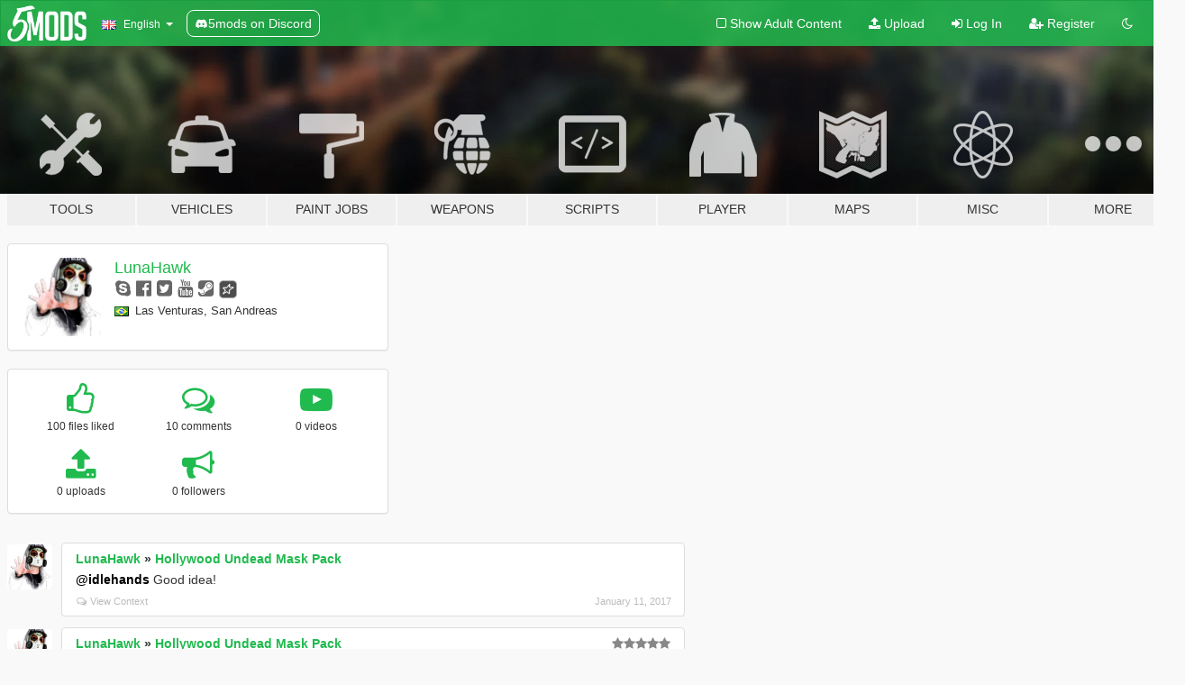

--- FILE ---
content_type: text/html; charset=utf-8
request_url: https://www.gta5-mods.com/users/LunaHawk
body_size: 7317
content:

<!DOCTYPE html>
<html lang="en" dir="ltr">
<head>
	<title>
		GTA 5 Mods by LunaHawk - GTA5-Mods.com
	</title>

		<script
		  async
		  src="https://hb.vntsm.com/v4/live/vms/sites/gta5-mods.com/index.js"
        ></script>

        <script>
          self.__VM = self.__VM || [];
          self.__VM.push(function (admanager, scope) {
            scope.Config.buildPlacement((configBuilder) => {
              configBuilder.add("billboard");
              configBuilder.addDefaultOrUnique("mobile_mpu").setBreakPoint("mobile")
            }).display("top-ad");

            scope.Config.buildPlacement((configBuilder) => {
              configBuilder.add("leaderboard");
              configBuilder.addDefaultOrUnique("mobile_mpu").setBreakPoint("mobile")
            }).display("central-ad");

            scope.Config.buildPlacement((configBuilder) => {
              configBuilder.add("mpu");
              configBuilder.addDefaultOrUnique("mobile_mpu").setBreakPoint("mobile")
            }).display("side-ad");

            scope.Config.buildPlacement((configBuilder) => {
              configBuilder.add("leaderboard");
              configBuilder.addDefaultOrUnique("mpu").setBreakPoint({ mediaQuery: "max-width:1200px" })
            }).display("central-ad-2");

            scope.Config.buildPlacement((configBuilder) => {
              configBuilder.add("leaderboard");
              configBuilder.addDefaultOrUnique("mobile_mpu").setBreakPoint("mobile")
            }).display("bottom-ad");

            scope.Config.buildPlacement((configBuilder) => {
              configBuilder.add("desktop_takeover");
              configBuilder.addDefaultOrUnique("mobile_takeover").setBreakPoint("mobile")
            }).display("takeover-ad");

            scope.Config.get('mpu').display('download-ad-1');
          });
        </script>

	<meta charset="utf-8">
	<meta name="viewport" content="width=320, initial-scale=1.0, maximum-scale=1.0">
	<meta http-equiv="X-UA-Compatible" content="IE=edge">
	<meta name="msapplication-config" content="none">
	<meta name="theme-color" content="#20ba4e">
	<meta name="msapplication-navbutton-color" content="#20ba4e">
	<meta name="apple-mobile-web-app-capable" content="yes">
	<meta name="apple-mobile-web-app-status-bar-style" content="#20ba4e">
	<meta name="csrf-param" content="authenticity_token" />
<meta name="csrf-token" content="X0NWqQD6SF46SoDZ2wqWoixFWPuDonx0mkTyZOWQOa7FSHEdpK9Zn/4Ov7RA/NAgoBHbu9jhGXJP64h4qOIIyQ==" />
	

	<link rel="shortcut icon" type="image/x-icon" href="https://images.gta5-mods.com/icons/favicon.png">
	<link rel="stylesheet" media="screen" href="/assets/application-7e510725ebc5c55e88a9fd87c027a2aa9e20126744fbac89762e0fd54819c399.css" />
	    <link rel="alternate" hreflang="id" href="https://id.gta5-mods.com/users/LunaHawk">
    <link rel="alternate" hreflang="ms" href="https://ms.gta5-mods.com/users/LunaHawk">
    <link rel="alternate" hreflang="bg" href="https://bg.gta5-mods.com/users/LunaHawk">
    <link rel="alternate" hreflang="ca" href="https://ca.gta5-mods.com/users/LunaHawk">
    <link rel="alternate" hreflang="cs" href="https://cs.gta5-mods.com/users/LunaHawk">
    <link rel="alternate" hreflang="da" href="https://da.gta5-mods.com/users/LunaHawk">
    <link rel="alternate" hreflang="de" href="https://de.gta5-mods.com/users/LunaHawk">
    <link rel="alternate" hreflang="el" href="https://el.gta5-mods.com/users/LunaHawk">
    <link rel="alternate" hreflang="en" href="https://www.gta5-mods.com/users/LunaHawk">
    <link rel="alternate" hreflang="es" href="https://es.gta5-mods.com/users/LunaHawk">
    <link rel="alternate" hreflang="fr" href="https://fr.gta5-mods.com/users/LunaHawk">
    <link rel="alternate" hreflang="gl" href="https://gl.gta5-mods.com/users/LunaHawk">
    <link rel="alternate" hreflang="ko" href="https://ko.gta5-mods.com/users/LunaHawk">
    <link rel="alternate" hreflang="hi" href="https://hi.gta5-mods.com/users/LunaHawk">
    <link rel="alternate" hreflang="it" href="https://it.gta5-mods.com/users/LunaHawk">
    <link rel="alternate" hreflang="hu" href="https://hu.gta5-mods.com/users/LunaHawk">
    <link rel="alternate" hreflang="mk" href="https://mk.gta5-mods.com/users/LunaHawk">
    <link rel="alternate" hreflang="nl" href="https://nl.gta5-mods.com/users/LunaHawk">
    <link rel="alternate" hreflang="nb" href="https://no.gta5-mods.com/users/LunaHawk">
    <link rel="alternate" hreflang="pl" href="https://pl.gta5-mods.com/users/LunaHawk">
    <link rel="alternate" hreflang="pt-BR" href="https://pt.gta5-mods.com/users/LunaHawk">
    <link rel="alternate" hreflang="ro" href="https://ro.gta5-mods.com/users/LunaHawk">
    <link rel="alternate" hreflang="ru" href="https://ru.gta5-mods.com/users/LunaHawk">
    <link rel="alternate" hreflang="sl" href="https://sl.gta5-mods.com/users/LunaHawk">
    <link rel="alternate" hreflang="fi" href="https://fi.gta5-mods.com/users/LunaHawk">
    <link rel="alternate" hreflang="sv" href="https://sv.gta5-mods.com/users/LunaHawk">
    <link rel="alternate" hreflang="vi" href="https://vi.gta5-mods.com/users/LunaHawk">
    <link rel="alternate" hreflang="tr" href="https://tr.gta5-mods.com/users/LunaHawk">
    <link rel="alternate" hreflang="uk" href="https://uk.gta5-mods.com/users/LunaHawk">
    <link rel="alternate" hreflang="zh-CN" href="https://zh.gta5-mods.com/users/LunaHawk">

  <script src="/javascripts/ads.js"></script>

		<!-- Nexus Google Tag Manager -->
		<script nonce="true">
//<![CDATA[
				window.dataLayer = window.dataLayer || [];

						window.dataLayer.push({
								login_status: 'Guest',
								user_id: undefined,
								gta5mods_id: undefined,
						});

//]]>
</script>
		<script nonce="true">
//<![CDATA[
				(function(w,d,s,l,i){w[l]=w[l]||[];w[l].push({'gtm.start':
				new Date().getTime(),event:'gtm.js'});var f=d.getElementsByTagName(s)[0],
				j=d.createElement(s),dl=l!='dataLayer'?'&l='+l:'';j.async=true;j.src=
				'https://www.googletagmanager.com/gtm.js?id='+i+dl;f.parentNode.insertBefore(j,f);
				})(window,document,'script','dataLayer','GTM-KCVF2WQ');

//]]>
</script>		<!-- End Nexus Google Tag Manager -->
</head>
<body class=" en">
	<!-- Google Tag Manager (noscript) -->
	<noscript><iframe src="https://www.googletagmanager.com/ns.html?id=GTM-KCVF2WQ"
										height="0" width="0" style="display:none;visibility:hidden"></iframe></noscript>
	<!-- End Google Tag Manager (noscript) -->

<div id="page-cover"></div>
<div id="page-loading">
	<span class="graphic"></span>
	<span class="message">Loading...</span>
</div>

<div id="page-cover"></div>

<nav id="main-nav" class="navbar navbar-default">
  <div class="container">
    <div class="navbar-header">
      <a class="navbar-brand" href="/"></a>

      <ul class="nav navbar-nav">
        <li id="language-dropdown" class="dropdown">
          <a href="#language" class="dropdown-toggle" data-toggle="dropdown">
            <span class="famfamfam-flag-gb icon"></span>&nbsp;
            <span class="language-name">English</span>
            <span class="caret"></span>
          </a>

          <ul class="dropdown-menu dropdown-menu-with-footer">
                <li>
                  <a href="https://id.gta5-mods.com/users/LunaHawk">
                    <span class="famfamfam-flag-id"></span>
                    <span class="language-name">Bahasa Indonesia</span>
                  </a>
                </li>
                <li>
                  <a href="https://ms.gta5-mods.com/users/LunaHawk">
                    <span class="famfamfam-flag-my"></span>
                    <span class="language-name">Bahasa Melayu</span>
                  </a>
                </li>
                <li>
                  <a href="https://bg.gta5-mods.com/users/LunaHawk">
                    <span class="famfamfam-flag-bg"></span>
                    <span class="language-name">Български</span>
                  </a>
                </li>
                <li>
                  <a href="https://ca.gta5-mods.com/users/LunaHawk">
                    <span class="famfamfam-flag-catalonia"></span>
                    <span class="language-name">Català</span>
                  </a>
                </li>
                <li>
                  <a href="https://cs.gta5-mods.com/users/LunaHawk">
                    <span class="famfamfam-flag-cz"></span>
                    <span class="language-name">Čeština</span>
                  </a>
                </li>
                <li>
                  <a href="https://da.gta5-mods.com/users/LunaHawk">
                    <span class="famfamfam-flag-dk"></span>
                    <span class="language-name">Dansk</span>
                  </a>
                </li>
                <li>
                  <a href="https://de.gta5-mods.com/users/LunaHawk">
                    <span class="famfamfam-flag-de"></span>
                    <span class="language-name">Deutsch</span>
                  </a>
                </li>
                <li>
                  <a href="https://el.gta5-mods.com/users/LunaHawk">
                    <span class="famfamfam-flag-gr"></span>
                    <span class="language-name">Ελληνικά</span>
                  </a>
                </li>
                <li>
                  <a href="https://www.gta5-mods.com/users/LunaHawk">
                    <span class="famfamfam-flag-gb"></span>
                    <span class="language-name">English</span>
                  </a>
                </li>
                <li>
                  <a href="https://es.gta5-mods.com/users/LunaHawk">
                    <span class="famfamfam-flag-es"></span>
                    <span class="language-name">Español</span>
                  </a>
                </li>
                <li>
                  <a href="https://fr.gta5-mods.com/users/LunaHawk">
                    <span class="famfamfam-flag-fr"></span>
                    <span class="language-name">Français</span>
                  </a>
                </li>
                <li>
                  <a href="https://gl.gta5-mods.com/users/LunaHawk">
                    <span class="famfamfam-flag-es-gl"></span>
                    <span class="language-name">Galego</span>
                  </a>
                </li>
                <li>
                  <a href="https://ko.gta5-mods.com/users/LunaHawk">
                    <span class="famfamfam-flag-kr"></span>
                    <span class="language-name">한국어</span>
                  </a>
                </li>
                <li>
                  <a href="https://hi.gta5-mods.com/users/LunaHawk">
                    <span class="famfamfam-flag-in"></span>
                    <span class="language-name">हिन्दी</span>
                  </a>
                </li>
                <li>
                  <a href="https://it.gta5-mods.com/users/LunaHawk">
                    <span class="famfamfam-flag-it"></span>
                    <span class="language-name">Italiano</span>
                  </a>
                </li>
                <li>
                  <a href="https://hu.gta5-mods.com/users/LunaHawk">
                    <span class="famfamfam-flag-hu"></span>
                    <span class="language-name">Magyar</span>
                  </a>
                </li>
                <li>
                  <a href="https://mk.gta5-mods.com/users/LunaHawk">
                    <span class="famfamfam-flag-mk"></span>
                    <span class="language-name">Македонски</span>
                  </a>
                </li>
                <li>
                  <a href="https://nl.gta5-mods.com/users/LunaHawk">
                    <span class="famfamfam-flag-nl"></span>
                    <span class="language-name">Nederlands</span>
                  </a>
                </li>
                <li>
                  <a href="https://no.gta5-mods.com/users/LunaHawk">
                    <span class="famfamfam-flag-no"></span>
                    <span class="language-name">Norsk</span>
                  </a>
                </li>
                <li>
                  <a href="https://pl.gta5-mods.com/users/LunaHawk">
                    <span class="famfamfam-flag-pl"></span>
                    <span class="language-name">Polski</span>
                  </a>
                </li>
                <li>
                  <a href="https://pt.gta5-mods.com/users/LunaHawk">
                    <span class="famfamfam-flag-br"></span>
                    <span class="language-name">Português do Brasil</span>
                  </a>
                </li>
                <li>
                  <a href="https://ro.gta5-mods.com/users/LunaHawk">
                    <span class="famfamfam-flag-ro"></span>
                    <span class="language-name">Română</span>
                  </a>
                </li>
                <li>
                  <a href="https://ru.gta5-mods.com/users/LunaHawk">
                    <span class="famfamfam-flag-ru"></span>
                    <span class="language-name">Русский</span>
                  </a>
                </li>
                <li>
                  <a href="https://sl.gta5-mods.com/users/LunaHawk">
                    <span class="famfamfam-flag-si"></span>
                    <span class="language-name">Slovenščina</span>
                  </a>
                </li>
                <li>
                  <a href="https://fi.gta5-mods.com/users/LunaHawk">
                    <span class="famfamfam-flag-fi"></span>
                    <span class="language-name">Suomi</span>
                  </a>
                </li>
                <li>
                  <a href="https://sv.gta5-mods.com/users/LunaHawk">
                    <span class="famfamfam-flag-se"></span>
                    <span class="language-name">Svenska</span>
                  </a>
                </li>
                <li>
                  <a href="https://vi.gta5-mods.com/users/LunaHawk">
                    <span class="famfamfam-flag-vn"></span>
                    <span class="language-name">Tiếng Việt</span>
                  </a>
                </li>
                <li>
                  <a href="https://tr.gta5-mods.com/users/LunaHawk">
                    <span class="famfamfam-flag-tr"></span>
                    <span class="language-name">Türkçe</span>
                  </a>
                </li>
                <li>
                  <a href="https://uk.gta5-mods.com/users/LunaHawk">
                    <span class="famfamfam-flag-ua"></span>
                    <span class="language-name">Українська</span>
                  </a>
                </li>
                <li>
                  <a href="https://zh.gta5-mods.com/users/LunaHawk">
                    <span class="famfamfam-flag-cn"></span>
                    <span class="language-name">中文</span>
                  </a>
                </li>
          </ul>
        </li>
        <li class="discord-link">
          <a href="https://discord.gg/2PR7aMzD4U" target="_blank" rel="noreferrer">
            <img src="https://images.gta5-mods.com/site/discord-header.svg" height="15px" alt="">
            <span>5mods on Discord</span>
          </a>
        </li>
      </ul>
    </div>

    <ul class="nav navbar-nav navbar-right">
        <li>
          <a href="/adult_filter" title="Light mode">
              <span class="fa fa-square-o"></span>
            <span>Show Adult <span class="adult-filter__content-text">Content</span></span>
          </a>
        </li>
      <li class="hidden-xs">
        <a href="/upload">
          <span class="icon fa fa-upload"></span>
          Upload
        </a>
      </li>

        <li>
          <a href="/login?r=/users/LunaHawk">
            <span class="icon fa fa-sign-in"></span>
            <span class="login-text">Log In</span>
          </a>
        </li>

        <li class="hidden-xs">
          <a href="/register?r=/users/LunaHawk">
            <span class="icon fa fa-user-plus"></span>
            Register
          </a>
        </li>

        <li>
            <a href="/dark_mode" title="Dark mode">
              <span class="fa fa-moon-o"></span>
            </a>
        </li>

      <li id="search-dropdown">
        <a href="#search" class="dropdown-toggle" data-toggle="dropdown">
          <span class="fa fa-search"></span>
        </a>

        <div class="dropdown-menu">
          <div class="form-inline">
            <div class="form-group">
              <div class="input-group">
                <div class="input-group-addon"><span  class="fa fa-search"></span></div>
                <input type="text" class="form-control" placeholder="Search GTA 5 mods...">
              </div>
            </div>
            <button type="submit" class="btn btn-primary">
              Search
            </button>
          </div>
        </div>
      </li>
    </ul>
  </div>
</nav>

<div id="banner" class="">
  <div class="container hidden-xs">
    <div id="intro">
      <h1 class="styled">Welcome to GTA5-Mods.com</h1>
      <p>Select one of the following categories to start browsing the latest GTA 5 PC mods:</p>
    </div>
  </div>

  <div class="container">
    <ul id="navigation" class="clearfix en">
        <li class="tools ">
          <a href="/tools">
            <span class="icon-category"></span>
            <span class="label-border"></span>
            <span class="label-category ">
              <span>Tools</span>
            </span>
          </a>
        </li>
        <li class="vehicles ">
          <a href="/vehicles">
            <span class="icon-category"></span>
            <span class="label-border"></span>
            <span class="label-category ">
              <span>Vehicles</span>
            </span>
          </a>
        </li>
        <li class="paintjobs ">
          <a href="/paintjobs">
            <span class="icon-category"></span>
            <span class="label-border"></span>
            <span class="label-category ">
              <span>Paint Jobs</span>
            </span>
          </a>
        </li>
        <li class="weapons ">
          <a href="/weapons">
            <span class="icon-category"></span>
            <span class="label-border"></span>
            <span class="label-category ">
              <span>Weapons</span>
            </span>
          </a>
        </li>
        <li class="scripts ">
          <a href="/scripts">
            <span class="icon-category"></span>
            <span class="label-border"></span>
            <span class="label-category ">
              <span>Scripts</span>
            </span>
          </a>
        </li>
        <li class="player ">
          <a href="/player">
            <span class="icon-category"></span>
            <span class="label-border"></span>
            <span class="label-category ">
              <span>Player</span>
            </span>
          </a>
        </li>
        <li class="maps ">
          <a href="/maps">
            <span class="icon-category"></span>
            <span class="label-border"></span>
            <span class="label-category ">
              <span>Maps</span>
            </span>
          </a>
        </li>
        <li class="misc ">
          <a href="/misc">
            <span class="icon-category"></span>
            <span class="label-border"></span>
            <span class="label-category ">
              <span>Misc</span>
            </span>
          </a>
        </li>
      <li id="more-dropdown" class="more dropdown">
        <a href="#more" class="dropdown-toggle" data-toggle="dropdown">
          <span class="icon-category"></span>
          <span class="label-border"></span>
          <span class="label-category ">
            <span>More</span>
          </span>
        </a>

        <ul class="dropdown-menu pull-right">
          <li>
            <a href="http://www.gta5cheats.com" target="_blank">
              <span class="fa fa-external-link"></span>
              GTA 5 Cheats
            </a>
          </li>
        </ul>
      </li>
    </ul>
  </div>
</div>

<div id="content">
  
<div id="profile" data-user-id="71250">
  <div class="container">


        <div class="row">
          <div class="col-sm-6 col-md-4">
            <div class="user-panel panel panel-default">
              <div class="panel-body">
                <div class="row">
                  <div class="col-xs-3">
                    <a href="/users/LunaHawk">
                      <img class="img-responsive" src="https://img.gta5-mods.com/q75-w100-h100-cfill/avatars/71250/adf87b-J DOG.png" alt="Adf87b j dog" />
                    </a>
                  </div>
                  <div class="col-xs-9">
                    <a class="username" href="/users/LunaHawk">LunaHawk</a>

                        <br/>

                            <div class="user-social">
                              
<a title="Skype" href="skype:feliperdrein?chat"><span class="fa fa-skype"></span></a>
<a title="Facebook" target="_blank" href="https://www.facebook.com/FelipeDrein"><span class="fa fa-facebook-official"></span></a>
<a title="Twitter" target="_blank" href="https://www.twitter.com/LunaHawkBR"><span class="fa fa-twitter-square"></span></a>


<a title="YouTube" target="_blank" href="https://www.youtube.com/user/LunaHawk123"><span class="fa fa-youtube"></span></a>

<a title="Steam" target="_blank" href="http://steamcommunity.com/id/LunaHawk123"><span class="fa fa-steam-square"></span></a>
<a title="Rockstar Games Social Club" target="_blank" href="http://socialclub.rockstargames.com/member/lunahawkbr"><span class="fa fa-socialclub size-20"></span></a>



                            </div>

                              <div class="user-location">
                                <span title="Brazil" class="famfamfam-flag-br user-location-country"></span>
                                <span>Las Venturas, San Andreas</span>
                              </div>

                            <div class="g-ytsubscribe" data-channel="LunaHawk123" data-channelid="null" data-layout="default" data-count="default"></div>



                  </div>
                </div>
              </div>
            </div>

              <div class="panel panel-default" dir="auto">
                <div class="panel-body">
                    <div class="user-stats">
                      <div class="row">
                        <div class="col-xs-4">
                          <span class="stat-icon fa fa-thumbs-o-up"></span>
                          <span class="stat-label">
                            100 files liked
                          </span>
                        </div>
                        <div class="col-xs-4">
                          <span class="stat-icon fa fa-comments-o"></span>
                          <span class="stat-label">
                            10 comments
                          </span>
                        </div>
                        <div class="col-xs-4">
                          <span class="stat-icon fa fa-youtube-play"></span>
                          <span class="stat-label">
                            0 videos
                          </span>
                        </div>
                      </div>

                      <div class="row">
                        <div class="col-xs-4">
                          <span class="stat-icon fa fa-upload"></span>
                          <span class="stat-label">
                            0 uploads
                          </span>
                        </div>
                        <div class="col-xs-4">
                          <span class="stat-icon fa fa-bullhorn"></span>
                          <span class="stat-label">
                            0 followers
                          </span>
                        </div>
                      </div>
                    </div>
                </div>
              </div>
          </div>

        </div>

            <div class="row">

                  <div id="comments" class="col-sm-7">
                    <ul class="media-list comments-list" style="display: block;">
                      
    <li id="comment-795517" class="comment media " data-comment-id="795517" data-username="LunaHawk" data-mentions="[&quot;idlehands&quot;]">
      <div class="media-left">
        <a href="/users/LunaHawk"><img class="media-object" src="https://img.gta5-mods.com/q75-w100-h100-cfill/avatars/71250/adf87b-J DOG.png" alt="Adf87b j dog" /></a>
      </div>
      <div class="media-body">
        <div class="panel panel-default">
          <div class="panel-body">
            <div class="media-heading clearfix">
              <div class="pull-left flip" dir="auto">
                <a href="/users/LunaHawk">LunaHawk</a>
                    &raquo;
                    <a href="/player/hollywood-undead-j-dog-mask">Hollywood Undead Mask Pack</a>
              </div>
              <div class="pull-right flip">
                

                
              </div>
            </div>

            <div class="comment-text " dir="auto"><p><a class="mention" href="/users/idlehands">@idlehands</a> Good idea!</p></div>

            <div class="media-details clearfix">
              <div class="row">
                <div class="col-md-8 text-left flip">

                    <a class="inline-icon-text" href="/player/hollywood-undead-j-dog-mask#comment-795517"><span class="fa fa-comments-o"></span>View Context</a>

                  

                  
                </div>
                <div class="col-md-4 text-right flip" title="Wed, 11 Jan 2017 20:43:01 +0000">January 11, 2017</div>
              </div>
            </div>
          </div>
        </div>
      </div>
    </li>

    <li id="comment-795451" class="comment media " data-comment-id="795451" data-username="LunaHawk" data-mentions="[]">
      <div class="media-left">
        <a href="/users/LunaHawk"><img class="media-object" src="https://img.gta5-mods.com/q75-w100-h100-cfill/avatars/71250/adf87b-J DOG.png" alt="Adf87b j dog" /></a>
      </div>
      <div class="media-body">
        <div class="panel panel-default">
          <div class="panel-body">
            <div class="media-heading clearfix">
              <div class="pull-left flip" dir="auto">
                <a href="/users/LunaHawk">LunaHawk</a>
                    &raquo;
                    <a href="/player/hollywood-undead-j-dog-mask">Hollywood Undead Mask Pack</a>
              </div>
              <div class="pull-right flip">
                

                <span class="comment-rating" data-rating="5.0"></span>
              </div>
            </div>

            <div class="comment-text " dir="auto"><p>Hell yeah!!</p></div>

            <div class="media-details clearfix">
              <div class="row">
                <div class="col-md-8 text-left flip">

                    <a class="inline-icon-text" href="/player/hollywood-undead-j-dog-mask#comment-795451"><span class="fa fa-comments-o"></span>View Context</a>

                  

                  
                </div>
                <div class="col-md-4 text-right flip" title="Wed, 11 Jan 2017 19:38:55 +0000">January 11, 2017</div>
              </div>
            </div>
          </div>
        </div>
      </div>
    </li>

    <li id="comment-795001" class="comment media " data-comment-id="795001" data-username="LunaHawk" data-mentions="[]">
      <div class="media-left">
        <a href="/users/LunaHawk"><img class="media-object" src="https://img.gta5-mods.com/q75-w100-h100-cfill/avatars/71250/adf87b-J DOG.png" alt="Adf87b j dog" /></a>
      </div>
      <div class="media-body">
        <div class="panel panel-default">
          <div class="panel-body">
            <div class="media-heading clearfix">
              <div class="pull-left flip" dir="auto">
                <a href="/users/LunaHawk">LunaHawk</a>
                    &raquo;
                    <a href="/player/anarchy-punk-pants-for-male-mp-character">Anarchy Punk Pants for Male MP Character</a>
              </div>
              <div class="pull-right flip">
                

                
              </div>
            </div>

            <div class="comment-text " dir="auto"><p>Nice
</p></div>

            <div class="media-details clearfix">
              <div class="row">
                <div class="col-md-8 text-left flip">

                    <a class="inline-icon-text" href="/player/anarchy-punk-pants-for-male-mp-character#comment-795001"><span class="fa fa-comments-o"></span>View Context</a>

                  

                  
                </div>
                <div class="col-md-4 text-right flip" title="Wed, 11 Jan 2017 12:00:36 +0000">January 11, 2017</div>
              </div>
            </div>
          </div>
        </div>
      </div>
    </li>

    <li id="comment-794523" class="comment media " data-comment-id="794523" data-username="LunaHawk" data-mentions="[]">
      <div class="media-left">
        <a href="/users/LunaHawk"><img class="media-object" src="https://img.gta5-mods.com/q75-w100-h100-cfill/avatars/71250/adf87b-J DOG.png" alt="Adf87b j dog" /></a>
      </div>
      <div class="media-body">
        <div class="panel panel-default">
          <div class="panel-body">
            <div class="media-heading clearfix">
              <div class="pull-left flip" dir="auto">
                <a href="/users/LunaHawk">LunaHawk</a>
                    &raquo;
                    <a href="/player/anarchy-punk-pants-for-male-mp-character">Anarchy Punk Pants for Male MP Character</a>
              </div>
              <div class="pull-right flip">
                

                
              </div>
            </div>

            <div class="comment-text " dir="auto"><p>No problem</p></div>

            <div class="media-details clearfix">
              <div class="row">
                <div class="col-md-8 text-left flip">

                    <a class="inline-icon-text" href="/player/anarchy-punk-pants-for-male-mp-character#comment-794523"><span class="fa fa-comments-o"></span>View Context</a>

                  

                  
                </div>
                <div class="col-md-4 text-right flip" title="Tue, 10 Jan 2017 23:38:18 +0000">January 10, 2017</div>
              </div>
            </div>
          </div>
        </div>
      </div>
    </li>

    <li id="comment-794467" class="comment media " data-comment-id="794467" data-username="LunaHawk" data-mentions="[&quot;idlehands&quot;]">
      <div class="media-left">
        <a href="/users/LunaHawk"><img class="media-object" src="https://img.gta5-mods.com/q75-w100-h100-cfill/avatars/71250/adf87b-J DOG.png" alt="Adf87b j dog" /></a>
      </div>
      <div class="media-body">
        <div class="panel panel-default">
          <div class="panel-body">
            <div class="media-heading clearfix">
              <div class="pull-left flip" dir="auto">
                <a href="/users/LunaHawk">LunaHawk</a>
                    &raquo;
                    <a href="/player/anarchy-punk-pants-for-male-mp-character">Anarchy Punk Pants for Male MP Character</a>
              </div>
              <div class="pull-right flip">
                

                
              </div>
            </div>

            <div class="comment-text " dir="auto"><p><a class="mention" href="/users/idlehands">@idlehands</a> I&#39;d like you to do the J Dog mask, it could be anyone</p></div>

            <div class="media-details clearfix">
              <div class="row">
                <div class="col-md-8 text-left flip">

                    <a class="inline-icon-text" href="/player/anarchy-punk-pants-for-male-mp-character#comment-794467"><span class="fa fa-comments-o"></span>View Context</a>

                  

                  
                </div>
                <div class="col-md-4 text-right flip" title="Tue, 10 Jan 2017 22:35:02 +0000">January 10, 2017</div>
              </div>
            </div>
          </div>
        </div>
      </div>
    </li>

    <li id="comment-794072" class="comment media " data-comment-id="794072" data-username="LunaHawk" data-mentions="[&quot;idlehands&quot;]">
      <div class="media-left">
        <a href="/users/LunaHawk"><img class="media-object" src="https://img.gta5-mods.com/q75-w100-h100-cfill/avatars/71250/adf87b-J DOG.png" alt="Adf87b j dog" /></a>
      </div>
      <div class="media-body">
        <div class="panel panel-default">
          <div class="panel-body">
            <div class="media-heading clearfix">
              <div class="pull-left flip" dir="auto">
                <a href="/users/LunaHawk">LunaHawk</a>
                    &raquo;
                    <a href="/player/anarchy-punk-pants-for-male-mp-character">Anarchy Punk Pants for Male MP Character</a>
              </div>
              <div class="pull-right flip">
                

                
              </div>
            </div>

            <div class="comment-text " dir="auto"><p><a class="mention" href="/users/idlehands">@idlehands</a> Do you know the band Hollywood Undead?
</p></div>

            <div class="media-details clearfix">
              <div class="row">
                <div class="col-md-8 text-left flip">

                    <a class="inline-icon-text" href="/player/anarchy-punk-pants-for-male-mp-character#comment-794072"><span class="fa fa-comments-o"></span>View Context</a>

                  

                  
                </div>
                <div class="col-md-4 text-right flip" title="Tue, 10 Jan 2017 16:40:42 +0000">January 10, 2017</div>
              </div>
            </div>
          </div>
        </div>
      </div>
    </li>

    <li id="comment-794049" class="comment media pinned" data-comment-id="794049" data-username="LunaHawk" data-mentions="[&quot;modman5567&quot;]">
      <div class="media-left">
        <a href="/users/LunaHawk"><img class="media-object" src="https://img.gta5-mods.com/q75-w100-h100-cfill/avatars/71250/adf87b-J DOG.png" alt="Adf87b j dog" /></a>
      </div>
      <div class="media-body">
        <div class="panel panel-default">
          <div class="panel-body">
            <div class="media-heading clearfix">
              <div class="pull-left flip" dir="auto">
                <a href="/users/LunaHawk">LunaHawk</a>
                    &raquo;
                    <a href="/player/the-purge-mask-pack">The Purge Mask Pack</a>
              </div>
              <div class="pull-right flip">
                <span class="pinned-message inline-icon-text"><span class="fa fa-thumb-tack"></span>Pinned Comment</span>

                
              </div>
            </div>

            <div class="comment-text " dir="auto"><p><a class="mention" href="/users/modman5567">@modman5567</a> Replace the original texture with the mod
</p></div>

            <div class="media-details clearfix">
              <div class="row">
                <div class="col-md-8 text-left flip">

                    <a class="inline-icon-text" href="/player/the-purge-mask-pack#comment-794049"><span class="fa fa-comments-o"></span>View Context</a>

                  

                  
                </div>
                <div class="col-md-4 text-right flip" title="Tue, 10 Jan 2017 16:24:25 +0000">January 10, 2017</div>
              </div>
            </div>
          </div>
        </div>
      </div>
    </li>

    <li id="comment-793048" class="comment media " data-comment-id="793048" data-username="LunaHawk" data-mentions="[]">
      <div class="media-left">
        <a href="/users/LunaHawk"><img class="media-object" src="https://img.gta5-mods.com/q75-w100-h100-cfill/avatars/71250/adf87b-J DOG.png" alt="Adf87b j dog" /></a>
      </div>
      <div class="media-body">
        <div class="panel panel-default">
          <div class="panel-body">
            <div class="media-heading clearfix">
              <div class="pull-left flip" dir="auto">
                <a href="/users/LunaHawk">LunaHawk</a>
                    &raquo;
                    <a href="/player/anarchy-punk-pants-for-male-mp-character">Anarchy Punk Pants for Male MP Character</a>
              </div>
              <div class="pull-right flip">
                

                <span class="comment-rating" data-rating="5.0"></span>
              </div>
            </div>

            <div class="comment-text " dir="auto"><p>Your mods are so awesome! Congratulations and keep doing a good job!</p></div>

            <div class="media-details clearfix">
              <div class="row">
                <div class="col-md-8 text-left flip">

                    <a class="inline-icon-text" href="/player/anarchy-punk-pants-for-male-mp-character#comment-793048"><span class="fa fa-comments-o"></span>View Context</a>

                  

                  
                </div>
                <div class="col-md-4 text-right flip" title="Mon, 09 Jan 2017 21:27:10 +0000">January 09, 2017</div>
              </div>
            </div>
          </div>
        </div>
      </div>
    </li>

    <li id="comment-765285" class="comment media " data-comment-id="765285" data-username="LunaHawk" data-mentions="[&quot;idlehands&quot;]">
      <div class="media-left">
        <a href="/users/LunaHawk"><img class="media-object" src="https://img.gta5-mods.com/q75-w100-h100-cfill/avatars/71250/adf87b-J DOG.png" alt="Adf87b j dog" /></a>
      </div>
      <div class="media-body">
        <div class="panel panel-default">
          <div class="panel-body">
            <div class="media-heading clearfix">
              <div class="pull-left flip" dir="auto">
                <a href="/users/LunaHawk">LunaHawk</a>
                    &raquo;
                    <a href="/player/dedsec-hoodie-for-mp-male">DedSec Hoodie for MP Male</a>
              </div>
              <div class="pull-right flip">
                

                
              </div>
            </div>

            <div class="comment-text " dir="auto"><p><a class="mention" href="/users/idlehands">@idlehands</a> Thanks!
</p></div>

            <div class="media-details clearfix">
              <div class="row">
                <div class="col-md-8 text-left flip">

                    <a class="inline-icon-text" href="/player/dedsec-hoodie-for-mp-male#comment-765285"><span class="fa fa-comments-o"></span>View Context</a>

                  

                  
                </div>
                <div class="col-md-4 text-right flip" title="Tue, 20 Dec 2016 14:27:04 +0000">December 20, 2016</div>
              </div>
            </div>
          </div>
        </div>
      </div>
    </li>

    <li id="comment-764895" class="comment media " data-comment-id="764895" data-username="LunaHawk" data-mentions="[]">
      <div class="media-left">
        <a href="/users/LunaHawk"><img class="media-object" src="https://img.gta5-mods.com/q75-w100-h100-cfill/avatars/71250/adf87b-J DOG.png" alt="Adf87b j dog" /></a>
      </div>
      <div class="media-body">
        <div class="panel panel-default">
          <div class="panel-body">
            <div class="media-heading clearfix">
              <div class="pull-left flip" dir="auto">
                <a href="/users/LunaHawk">LunaHawk</a>
                    &raquo;
                    <a href="/player/dedsec-hoodie-for-mp-male">DedSec Hoodie for MP Male</a>
              </div>
              <div class="pull-right flip">
                

                
              </div>
            </div>

            <div class="comment-text " dir="auto"><p>Sorry, but, how I install this mod? I don&#39;t know ;-;</p></div>

            <div class="media-details clearfix">
              <div class="row">
                <div class="col-md-8 text-left flip">

                    <a class="inline-icon-text" href="/player/dedsec-hoodie-for-mp-male#comment-764895"><span class="fa fa-comments-o"></span>View Context</a>

                  

                  
                </div>
                <div class="col-md-4 text-right flip" title="Tue, 20 Dec 2016 03:42:53 +0000">December 20, 2016</div>
              </div>
            </div>
          </div>
        </div>
      </div>
    </li>

                    </ul>
                  </div>
            </div>

  </div>
</div>
</div>
<div id="footer">
  <div class="container">

    <div class="row">

      <div class="col-sm-4 col-md-4">

        <a href="/users/Slim Trashman" class="staff">Designed in Alderney</a><br/>
        <a href="/users/rappo" class="staff">Made in Los Santos</a>

      </div>

      <div class="col-sm-8 col-md-8 hidden-xs">

        <div class="col-md-4 hidden-sm hidden-xs">
          <ul>
            <li>
              <a href="/tools">GTA 5 Modding Tools</a>
            </li>
            <li>
              <a href="/vehicles">GTA 5 Vehicle Mods</a>
            </li>
            <li>
              <a href="/paintjobs">GTA 5 Vehicle Paint Job Mods</a>
            </li>
            <li>
              <a href="/weapons">GTA 5 Weapon Mods</a>
            </li>
            <li>
              <a href="/scripts">GTA 5 Script Mods</a>
            </li>
            <li>
              <a href="/player">GTA 5 Player Mods</a>
            </li>
            <li>
              <a href="/maps">GTA 5 Map Mods</a>
            </li>
            <li>
              <a href="/misc">GTA 5 Misc Mods</a>
            </li>
          </ul>
        </div>

        <div class="col-sm-4 col-md-4 hidden-xs">
          <ul>
            <li>
              <a href="/all">Latest Files</a>
            </li>
            <li>
              <a href="/all/tags/featured">Featured Files</a>
            </li>
            <li>
              <a href="/all/most-liked">Most Liked Files</a>
            </li>
            <li>
              <a href="/all/most-downloaded">Most Downloaded Files</a>
            </li>
            <li>
              <a href="/all/highest-rated">Highest Rated Files</a>
            </li>
            <li>
              <a href="/leaderboard">GTA5-Mods.com Leaderboard</a>
            </li>
          </ul>
        </div>

        <div class="col-sm-4 col-md-4">
          <ul>
            <li>
              <a href="/contact">
                Contact
              </a>
            </li>
            <li>
              <a href="/privacy">
                Privacy Policy
              </a>
            </li>
            <li>
              <a href="/terms">
                Terms of Use
              </a>
            </li>
            <li>
              <a href="https://www.cognitoforms.com/NexusMods/_5ModsDMCAForm">
                DMCA
              </a>
            </li>
            <li>
              <a href="https://www.twitter.com/5mods" class="social" target="_blank" rel="noreferrer" title="@5mods on Twitter">
                <span class="fa fa-twitter-square"></span>
                @5mods on Twitter
              </a>
            </li>
            <li>
              <a href="https://www.facebook.com/5mods" class="social" target="_blank" rel="noreferrer" title="5mods on Facebook">
                <span class="fa fa-facebook-official"></span>
                5mods on Facebook
              </a>
            </li>
            <li>
              <a href="https://discord.gg/2PR7aMzD4U" class="social" target="_blank" rel="noreferrer" title="5mods on Discord">
                <img src="https://images.gta5-mods.com/site/discord-footer.svg#discord" height="15px" alt="">
                5mods on Discord
              </a>
            </li>
          </ul>
        </div>

      </div>

    </div>
  </div>
</div>

<script src="/assets/i18n-df0d92353b403d0e94d1a4f346ded6a37d72d69e9a14f2caa6d80e755877da17.js"></script>
<script src="/assets/translations-a23fafd59dbdbfa99c7d1d49b61f0ece1d1aff5b9b63d693ca14bfa61420d77c.js"></script>
<script type="text/javascript">
		I18n.defaultLocale = 'en';
		I18n.locale = 'en';
		I18n.fallbacks = true;

		var GTA5M = {User: {authenticated: false}};
</script>
<script src="/assets/application-d3801923323270dc3fae1f7909466e8a12eaf0dc3b846aa57c43fa1873fe9d56.js"></script>
  <script src="https://apis.google.com/js/platform.js" xmlns="http://www.w3.org/1999/html"></script>
            <script type="application/ld+json">
            {
              "@context": "http://schema.org",
              "@type": "Person",
              "name": "LunaHawk"
            }
            </script>


<!-- Quantcast Tag -->
<script type="text/javascript">
		var _qevents = _qevents || [];
		(function () {
				var elem = document.createElement('script');
				elem.src = (document.location.protocol == "https:" ? "https://secure" : "http://edge") + ".quantserve.com/quant.js";
				elem.async = true;
				elem.type = "text/javascript";
				var scpt = document.getElementsByTagName('script')[0];
				scpt.parentNode.insertBefore(elem, scpt);
		})();
		_qevents.push({
				qacct: "p-bcgV-fdjlWlQo"
		});
</script>
<noscript>
	<div style="display:none;">
		<img src="//pixel.quantserve.com/pixel/p-bcgV-fdjlWlQo.gif" border="0" height="1" width="1" alt="Quantcast"/>
	</div>
</noscript>
<!-- End Quantcast tag -->

<!-- Ad Blocker Checks -->
<script type="application/javascript">
    (function () {
        console.log("ABD: ", window.AdvertStatus);
        if (window.AdvertStatus === undefined) {
            var container = document.createElement('div');
            container.classList.add('container');

            var div = document.createElement('div');
            div.classList.add('alert', 'alert-warning');
            div.innerText = "Ad-blockers can cause errors with the image upload service, please consider turning them off if you have issues.";
            container.appendChild(div);

            var upload = document.getElementById('upload');
            if (upload) {
                upload.insertBefore(container, upload.firstChild);
            }
        }
    })();
</script>



<div class="js-paloma-hook" data-id="1769372560118">
  <script type="text/javascript">
    (function(){
      // Do not continue if Paloma not found.
      if (window['Paloma'] === undefined) {
        return true;
      }

      Paloma.env = 'production';

      // Remove any callback details if any
      $('.js-paloma-hook[data-id!=' + 1769372560118 + ']').remove();

      var request = {"resource":"User","action":"profile","params":{}};

      Paloma.engine.setRequest({
        id: "1769372560118",
        resource: request['resource'],
        action: request['action'],
        params: request['params']});
    })();
  </script>
</div>
</body>
</html>


--- FILE ---
content_type: text/html; charset=utf-8
request_url: https://accounts.google.com/o/oauth2/postmessageRelay?parent=https%3A%2F%2Fwww.gta5-mods.com&jsh=m%3B%2F_%2Fscs%2Fabc-static%2F_%2Fjs%2Fk%3Dgapi.lb.en.2kN9-TZiXrM.O%2Fd%3D1%2Frs%3DAHpOoo_B4hu0FeWRuWHfxnZ3V0WubwN7Qw%2Fm%3D__features__
body_size: 161
content:
<!DOCTYPE html><html><head><title></title><meta http-equiv="content-type" content="text/html; charset=utf-8"><meta http-equiv="X-UA-Compatible" content="IE=edge"><meta name="viewport" content="width=device-width, initial-scale=1, minimum-scale=1, maximum-scale=1, user-scalable=0"><script src='https://ssl.gstatic.com/accounts/o/2580342461-postmessagerelay.js' nonce="NUUywOtqHCciOff1D-57Yg"></script></head><body><script type="text/javascript" src="https://apis.google.com/js/rpc:shindig_random.js?onload=init" nonce="NUUywOtqHCciOff1D-57Yg"></script></body></html>